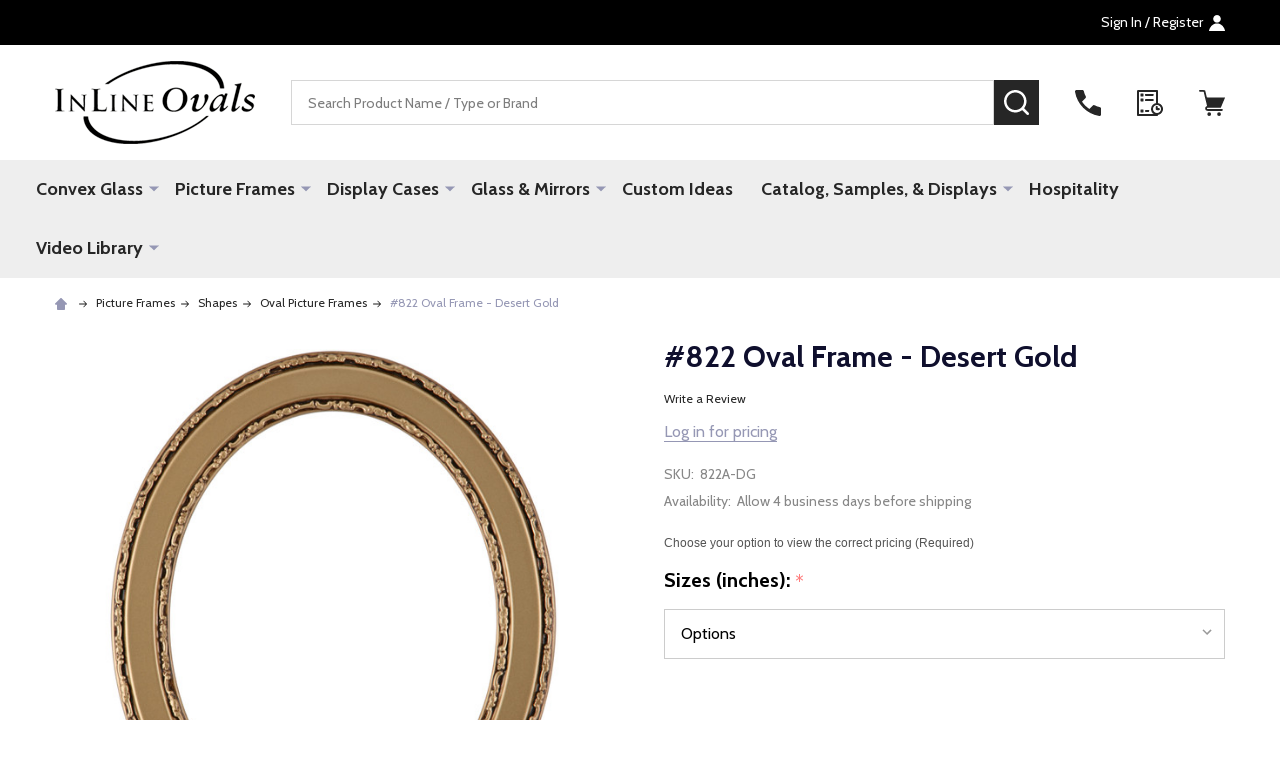

--- FILE ---
content_type: text/html; charset=utf-8
request_url: https://www.google.com/recaptcha/api2/anchor?ar=1&k=6LcjX0sbAAAAACp92-MNpx66FT4pbIWh-FTDmkkz&co=aHR0cHM6Ly93d3cuaW5saW5lb3ZhbHMuY29tOjQ0Mw..&hl=en&v=N67nZn4AqZkNcbeMu4prBgzg&size=normal&anchor-ms=20000&execute-ms=30000&cb=ptp3vyr5k7av
body_size: 49121
content:
<!DOCTYPE HTML><html dir="ltr" lang="en"><head><meta http-equiv="Content-Type" content="text/html; charset=UTF-8">
<meta http-equiv="X-UA-Compatible" content="IE=edge">
<title>reCAPTCHA</title>
<style type="text/css">
/* cyrillic-ext */
@font-face {
  font-family: 'Roboto';
  font-style: normal;
  font-weight: 400;
  font-stretch: 100%;
  src: url(//fonts.gstatic.com/s/roboto/v48/KFO7CnqEu92Fr1ME7kSn66aGLdTylUAMa3GUBHMdazTgWw.woff2) format('woff2');
  unicode-range: U+0460-052F, U+1C80-1C8A, U+20B4, U+2DE0-2DFF, U+A640-A69F, U+FE2E-FE2F;
}
/* cyrillic */
@font-face {
  font-family: 'Roboto';
  font-style: normal;
  font-weight: 400;
  font-stretch: 100%;
  src: url(//fonts.gstatic.com/s/roboto/v48/KFO7CnqEu92Fr1ME7kSn66aGLdTylUAMa3iUBHMdazTgWw.woff2) format('woff2');
  unicode-range: U+0301, U+0400-045F, U+0490-0491, U+04B0-04B1, U+2116;
}
/* greek-ext */
@font-face {
  font-family: 'Roboto';
  font-style: normal;
  font-weight: 400;
  font-stretch: 100%;
  src: url(//fonts.gstatic.com/s/roboto/v48/KFO7CnqEu92Fr1ME7kSn66aGLdTylUAMa3CUBHMdazTgWw.woff2) format('woff2');
  unicode-range: U+1F00-1FFF;
}
/* greek */
@font-face {
  font-family: 'Roboto';
  font-style: normal;
  font-weight: 400;
  font-stretch: 100%;
  src: url(//fonts.gstatic.com/s/roboto/v48/KFO7CnqEu92Fr1ME7kSn66aGLdTylUAMa3-UBHMdazTgWw.woff2) format('woff2');
  unicode-range: U+0370-0377, U+037A-037F, U+0384-038A, U+038C, U+038E-03A1, U+03A3-03FF;
}
/* math */
@font-face {
  font-family: 'Roboto';
  font-style: normal;
  font-weight: 400;
  font-stretch: 100%;
  src: url(//fonts.gstatic.com/s/roboto/v48/KFO7CnqEu92Fr1ME7kSn66aGLdTylUAMawCUBHMdazTgWw.woff2) format('woff2');
  unicode-range: U+0302-0303, U+0305, U+0307-0308, U+0310, U+0312, U+0315, U+031A, U+0326-0327, U+032C, U+032F-0330, U+0332-0333, U+0338, U+033A, U+0346, U+034D, U+0391-03A1, U+03A3-03A9, U+03B1-03C9, U+03D1, U+03D5-03D6, U+03F0-03F1, U+03F4-03F5, U+2016-2017, U+2034-2038, U+203C, U+2040, U+2043, U+2047, U+2050, U+2057, U+205F, U+2070-2071, U+2074-208E, U+2090-209C, U+20D0-20DC, U+20E1, U+20E5-20EF, U+2100-2112, U+2114-2115, U+2117-2121, U+2123-214F, U+2190, U+2192, U+2194-21AE, U+21B0-21E5, U+21F1-21F2, U+21F4-2211, U+2213-2214, U+2216-22FF, U+2308-230B, U+2310, U+2319, U+231C-2321, U+2336-237A, U+237C, U+2395, U+239B-23B7, U+23D0, U+23DC-23E1, U+2474-2475, U+25AF, U+25B3, U+25B7, U+25BD, U+25C1, U+25CA, U+25CC, U+25FB, U+266D-266F, U+27C0-27FF, U+2900-2AFF, U+2B0E-2B11, U+2B30-2B4C, U+2BFE, U+3030, U+FF5B, U+FF5D, U+1D400-1D7FF, U+1EE00-1EEFF;
}
/* symbols */
@font-face {
  font-family: 'Roboto';
  font-style: normal;
  font-weight: 400;
  font-stretch: 100%;
  src: url(//fonts.gstatic.com/s/roboto/v48/KFO7CnqEu92Fr1ME7kSn66aGLdTylUAMaxKUBHMdazTgWw.woff2) format('woff2');
  unicode-range: U+0001-000C, U+000E-001F, U+007F-009F, U+20DD-20E0, U+20E2-20E4, U+2150-218F, U+2190, U+2192, U+2194-2199, U+21AF, U+21E6-21F0, U+21F3, U+2218-2219, U+2299, U+22C4-22C6, U+2300-243F, U+2440-244A, U+2460-24FF, U+25A0-27BF, U+2800-28FF, U+2921-2922, U+2981, U+29BF, U+29EB, U+2B00-2BFF, U+4DC0-4DFF, U+FFF9-FFFB, U+10140-1018E, U+10190-1019C, U+101A0, U+101D0-101FD, U+102E0-102FB, U+10E60-10E7E, U+1D2C0-1D2D3, U+1D2E0-1D37F, U+1F000-1F0FF, U+1F100-1F1AD, U+1F1E6-1F1FF, U+1F30D-1F30F, U+1F315, U+1F31C, U+1F31E, U+1F320-1F32C, U+1F336, U+1F378, U+1F37D, U+1F382, U+1F393-1F39F, U+1F3A7-1F3A8, U+1F3AC-1F3AF, U+1F3C2, U+1F3C4-1F3C6, U+1F3CA-1F3CE, U+1F3D4-1F3E0, U+1F3ED, U+1F3F1-1F3F3, U+1F3F5-1F3F7, U+1F408, U+1F415, U+1F41F, U+1F426, U+1F43F, U+1F441-1F442, U+1F444, U+1F446-1F449, U+1F44C-1F44E, U+1F453, U+1F46A, U+1F47D, U+1F4A3, U+1F4B0, U+1F4B3, U+1F4B9, U+1F4BB, U+1F4BF, U+1F4C8-1F4CB, U+1F4D6, U+1F4DA, U+1F4DF, U+1F4E3-1F4E6, U+1F4EA-1F4ED, U+1F4F7, U+1F4F9-1F4FB, U+1F4FD-1F4FE, U+1F503, U+1F507-1F50B, U+1F50D, U+1F512-1F513, U+1F53E-1F54A, U+1F54F-1F5FA, U+1F610, U+1F650-1F67F, U+1F687, U+1F68D, U+1F691, U+1F694, U+1F698, U+1F6AD, U+1F6B2, U+1F6B9-1F6BA, U+1F6BC, U+1F6C6-1F6CF, U+1F6D3-1F6D7, U+1F6E0-1F6EA, U+1F6F0-1F6F3, U+1F6F7-1F6FC, U+1F700-1F7FF, U+1F800-1F80B, U+1F810-1F847, U+1F850-1F859, U+1F860-1F887, U+1F890-1F8AD, U+1F8B0-1F8BB, U+1F8C0-1F8C1, U+1F900-1F90B, U+1F93B, U+1F946, U+1F984, U+1F996, U+1F9E9, U+1FA00-1FA6F, U+1FA70-1FA7C, U+1FA80-1FA89, U+1FA8F-1FAC6, U+1FACE-1FADC, U+1FADF-1FAE9, U+1FAF0-1FAF8, U+1FB00-1FBFF;
}
/* vietnamese */
@font-face {
  font-family: 'Roboto';
  font-style: normal;
  font-weight: 400;
  font-stretch: 100%;
  src: url(//fonts.gstatic.com/s/roboto/v48/KFO7CnqEu92Fr1ME7kSn66aGLdTylUAMa3OUBHMdazTgWw.woff2) format('woff2');
  unicode-range: U+0102-0103, U+0110-0111, U+0128-0129, U+0168-0169, U+01A0-01A1, U+01AF-01B0, U+0300-0301, U+0303-0304, U+0308-0309, U+0323, U+0329, U+1EA0-1EF9, U+20AB;
}
/* latin-ext */
@font-face {
  font-family: 'Roboto';
  font-style: normal;
  font-weight: 400;
  font-stretch: 100%;
  src: url(//fonts.gstatic.com/s/roboto/v48/KFO7CnqEu92Fr1ME7kSn66aGLdTylUAMa3KUBHMdazTgWw.woff2) format('woff2');
  unicode-range: U+0100-02BA, U+02BD-02C5, U+02C7-02CC, U+02CE-02D7, U+02DD-02FF, U+0304, U+0308, U+0329, U+1D00-1DBF, U+1E00-1E9F, U+1EF2-1EFF, U+2020, U+20A0-20AB, U+20AD-20C0, U+2113, U+2C60-2C7F, U+A720-A7FF;
}
/* latin */
@font-face {
  font-family: 'Roboto';
  font-style: normal;
  font-weight: 400;
  font-stretch: 100%;
  src: url(//fonts.gstatic.com/s/roboto/v48/KFO7CnqEu92Fr1ME7kSn66aGLdTylUAMa3yUBHMdazQ.woff2) format('woff2');
  unicode-range: U+0000-00FF, U+0131, U+0152-0153, U+02BB-02BC, U+02C6, U+02DA, U+02DC, U+0304, U+0308, U+0329, U+2000-206F, U+20AC, U+2122, U+2191, U+2193, U+2212, U+2215, U+FEFF, U+FFFD;
}
/* cyrillic-ext */
@font-face {
  font-family: 'Roboto';
  font-style: normal;
  font-weight: 500;
  font-stretch: 100%;
  src: url(//fonts.gstatic.com/s/roboto/v48/KFO7CnqEu92Fr1ME7kSn66aGLdTylUAMa3GUBHMdazTgWw.woff2) format('woff2');
  unicode-range: U+0460-052F, U+1C80-1C8A, U+20B4, U+2DE0-2DFF, U+A640-A69F, U+FE2E-FE2F;
}
/* cyrillic */
@font-face {
  font-family: 'Roboto';
  font-style: normal;
  font-weight: 500;
  font-stretch: 100%;
  src: url(//fonts.gstatic.com/s/roboto/v48/KFO7CnqEu92Fr1ME7kSn66aGLdTylUAMa3iUBHMdazTgWw.woff2) format('woff2');
  unicode-range: U+0301, U+0400-045F, U+0490-0491, U+04B0-04B1, U+2116;
}
/* greek-ext */
@font-face {
  font-family: 'Roboto';
  font-style: normal;
  font-weight: 500;
  font-stretch: 100%;
  src: url(//fonts.gstatic.com/s/roboto/v48/KFO7CnqEu92Fr1ME7kSn66aGLdTylUAMa3CUBHMdazTgWw.woff2) format('woff2');
  unicode-range: U+1F00-1FFF;
}
/* greek */
@font-face {
  font-family: 'Roboto';
  font-style: normal;
  font-weight: 500;
  font-stretch: 100%;
  src: url(//fonts.gstatic.com/s/roboto/v48/KFO7CnqEu92Fr1ME7kSn66aGLdTylUAMa3-UBHMdazTgWw.woff2) format('woff2');
  unicode-range: U+0370-0377, U+037A-037F, U+0384-038A, U+038C, U+038E-03A1, U+03A3-03FF;
}
/* math */
@font-face {
  font-family: 'Roboto';
  font-style: normal;
  font-weight: 500;
  font-stretch: 100%;
  src: url(//fonts.gstatic.com/s/roboto/v48/KFO7CnqEu92Fr1ME7kSn66aGLdTylUAMawCUBHMdazTgWw.woff2) format('woff2');
  unicode-range: U+0302-0303, U+0305, U+0307-0308, U+0310, U+0312, U+0315, U+031A, U+0326-0327, U+032C, U+032F-0330, U+0332-0333, U+0338, U+033A, U+0346, U+034D, U+0391-03A1, U+03A3-03A9, U+03B1-03C9, U+03D1, U+03D5-03D6, U+03F0-03F1, U+03F4-03F5, U+2016-2017, U+2034-2038, U+203C, U+2040, U+2043, U+2047, U+2050, U+2057, U+205F, U+2070-2071, U+2074-208E, U+2090-209C, U+20D0-20DC, U+20E1, U+20E5-20EF, U+2100-2112, U+2114-2115, U+2117-2121, U+2123-214F, U+2190, U+2192, U+2194-21AE, U+21B0-21E5, U+21F1-21F2, U+21F4-2211, U+2213-2214, U+2216-22FF, U+2308-230B, U+2310, U+2319, U+231C-2321, U+2336-237A, U+237C, U+2395, U+239B-23B7, U+23D0, U+23DC-23E1, U+2474-2475, U+25AF, U+25B3, U+25B7, U+25BD, U+25C1, U+25CA, U+25CC, U+25FB, U+266D-266F, U+27C0-27FF, U+2900-2AFF, U+2B0E-2B11, U+2B30-2B4C, U+2BFE, U+3030, U+FF5B, U+FF5D, U+1D400-1D7FF, U+1EE00-1EEFF;
}
/* symbols */
@font-face {
  font-family: 'Roboto';
  font-style: normal;
  font-weight: 500;
  font-stretch: 100%;
  src: url(//fonts.gstatic.com/s/roboto/v48/KFO7CnqEu92Fr1ME7kSn66aGLdTylUAMaxKUBHMdazTgWw.woff2) format('woff2');
  unicode-range: U+0001-000C, U+000E-001F, U+007F-009F, U+20DD-20E0, U+20E2-20E4, U+2150-218F, U+2190, U+2192, U+2194-2199, U+21AF, U+21E6-21F0, U+21F3, U+2218-2219, U+2299, U+22C4-22C6, U+2300-243F, U+2440-244A, U+2460-24FF, U+25A0-27BF, U+2800-28FF, U+2921-2922, U+2981, U+29BF, U+29EB, U+2B00-2BFF, U+4DC0-4DFF, U+FFF9-FFFB, U+10140-1018E, U+10190-1019C, U+101A0, U+101D0-101FD, U+102E0-102FB, U+10E60-10E7E, U+1D2C0-1D2D3, U+1D2E0-1D37F, U+1F000-1F0FF, U+1F100-1F1AD, U+1F1E6-1F1FF, U+1F30D-1F30F, U+1F315, U+1F31C, U+1F31E, U+1F320-1F32C, U+1F336, U+1F378, U+1F37D, U+1F382, U+1F393-1F39F, U+1F3A7-1F3A8, U+1F3AC-1F3AF, U+1F3C2, U+1F3C4-1F3C6, U+1F3CA-1F3CE, U+1F3D4-1F3E0, U+1F3ED, U+1F3F1-1F3F3, U+1F3F5-1F3F7, U+1F408, U+1F415, U+1F41F, U+1F426, U+1F43F, U+1F441-1F442, U+1F444, U+1F446-1F449, U+1F44C-1F44E, U+1F453, U+1F46A, U+1F47D, U+1F4A3, U+1F4B0, U+1F4B3, U+1F4B9, U+1F4BB, U+1F4BF, U+1F4C8-1F4CB, U+1F4D6, U+1F4DA, U+1F4DF, U+1F4E3-1F4E6, U+1F4EA-1F4ED, U+1F4F7, U+1F4F9-1F4FB, U+1F4FD-1F4FE, U+1F503, U+1F507-1F50B, U+1F50D, U+1F512-1F513, U+1F53E-1F54A, U+1F54F-1F5FA, U+1F610, U+1F650-1F67F, U+1F687, U+1F68D, U+1F691, U+1F694, U+1F698, U+1F6AD, U+1F6B2, U+1F6B9-1F6BA, U+1F6BC, U+1F6C6-1F6CF, U+1F6D3-1F6D7, U+1F6E0-1F6EA, U+1F6F0-1F6F3, U+1F6F7-1F6FC, U+1F700-1F7FF, U+1F800-1F80B, U+1F810-1F847, U+1F850-1F859, U+1F860-1F887, U+1F890-1F8AD, U+1F8B0-1F8BB, U+1F8C0-1F8C1, U+1F900-1F90B, U+1F93B, U+1F946, U+1F984, U+1F996, U+1F9E9, U+1FA00-1FA6F, U+1FA70-1FA7C, U+1FA80-1FA89, U+1FA8F-1FAC6, U+1FACE-1FADC, U+1FADF-1FAE9, U+1FAF0-1FAF8, U+1FB00-1FBFF;
}
/* vietnamese */
@font-face {
  font-family: 'Roboto';
  font-style: normal;
  font-weight: 500;
  font-stretch: 100%;
  src: url(//fonts.gstatic.com/s/roboto/v48/KFO7CnqEu92Fr1ME7kSn66aGLdTylUAMa3OUBHMdazTgWw.woff2) format('woff2');
  unicode-range: U+0102-0103, U+0110-0111, U+0128-0129, U+0168-0169, U+01A0-01A1, U+01AF-01B0, U+0300-0301, U+0303-0304, U+0308-0309, U+0323, U+0329, U+1EA0-1EF9, U+20AB;
}
/* latin-ext */
@font-face {
  font-family: 'Roboto';
  font-style: normal;
  font-weight: 500;
  font-stretch: 100%;
  src: url(//fonts.gstatic.com/s/roboto/v48/KFO7CnqEu92Fr1ME7kSn66aGLdTylUAMa3KUBHMdazTgWw.woff2) format('woff2');
  unicode-range: U+0100-02BA, U+02BD-02C5, U+02C7-02CC, U+02CE-02D7, U+02DD-02FF, U+0304, U+0308, U+0329, U+1D00-1DBF, U+1E00-1E9F, U+1EF2-1EFF, U+2020, U+20A0-20AB, U+20AD-20C0, U+2113, U+2C60-2C7F, U+A720-A7FF;
}
/* latin */
@font-face {
  font-family: 'Roboto';
  font-style: normal;
  font-weight: 500;
  font-stretch: 100%;
  src: url(//fonts.gstatic.com/s/roboto/v48/KFO7CnqEu92Fr1ME7kSn66aGLdTylUAMa3yUBHMdazQ.woff2) format('woff2');
  unicode-range: U+0000-00FF, U+0131, U+0152-0153, U+02BB-02BC, U+02C6, U+02DA, U+02DC, U+0304, U+0308, U+0329, U+2000-206F, U+20AC, U+2122, U+2191, U+2193, U+2212, U+2215, U+FEFF, U+FFFD;
}
/* cyrillic-ext */
@font-face {
  font-family: 'Roboto';
  font-style: normal;
  font-weight: 900;
  font-stretch: 100%;
  src: url(//fonts.gstatic.com/s/roboto/v48/KFO7CnqEu92Fr1ME7kSn66aGLdTylUAMa3GUBHMdazTgWw.woff2) format('woff2');
  unicode-range: U+0460-052F, U+1C80-1C8A, U+20B4, U+2DE0-2DFF, U+A640-A69F, U+FE2E-FE2F;
}
/* cyrillic */
@font-face {
  font-family: 'Roboto';
  font-style: normal;
  font-weight: 900;
  font-stretch: 100%;
  src: url(//fonts.gstatic.com/s/roboto/v48/KFO7CnqEu92Fr1ME7kSn66aGLdTylUAMa3iUBHMdazTgWw.woff2) format('woff2');
  unicode-range: U+0301, U+0400-045F, U+0490-0491, U+04B0-04B1, U+2116;
}
/* greek-ext */
@font-face {
  font-family: 'Roboto';
  font-style: normal;
  font-weight: 900;
  font-stretch: 100%;
  src: url(//fonts.gstatic.com/s/roboto/v48/KFO7CnqEu92Fr1ME7kSn66aGLdTylUAMa3CUBHMdazTgWw.woff2) format('woff2');
  unicode-range: U+1F00-1FFF;
}
/* greek */
@font-face {
  font-family: 'Roboto';
  font-style: normal;
  font-weight: 900;
  font-stretch: 100%;
  src: url(//fonts.gstatic.com/s/roboto/v48/KFO7CnqEu92Fr1ME7kSn66aGLdTylUAMa3-UBHMdazTgWw.woff2) format('woff2');
  unicode-range: U+0370-0377, U+037A-037F, U+0384-038A, U+038C, U+038E-03A1, U+03A3-03FF;
}
/* math */
@font-face {
  font-family: 'Roboto';
  font-style: normal;
  font-weight: 900;
  font-stretch: 100%;
  src: url(//fonts.gstatic.com/s/roboto/v48/KFO7CnqEu92Fr1ME7kSn66aGLdTylUAMawCUBHMdazTgWw.woff2) format('woff2');
  unicode-range: U+0302-0303, U+0305, U+0307-0308, U+0310, U+0312, U+0315, U+031A, U+0326-0327, U+032C, U+032F-0330, U+0332-0333, U+0338, U+033A, U+0346, U+034D, U+0391-03A1, U+03A3-03A9, U+03B1-03C9, U+03D1, U+03D5-03D6, U+03F0-03F1, U+03F4-03F5, U+2016-2017, U+2034-2038, U+203C, U+2040, U+2043, U+2047, U+2050, U+2057, U+205F, U+2070-2071, U+2074-208E, U+2090-209C, U+20D0-20DC, U+20E1, U+20E5-20EF, U+2100-2112, U+2114-2115, U+2117-2121, U+2123-214F, U+2190, U+2192, U+2194-21AE, U+21B0-21E5, U+21F1-21F2, U+21F4-2211, U+2213-2214, U+2216-22FF, U+2308-230B, U+2310, U+2319, U+231C-2321, U+2336-237A, U+237C, U+2395, U+239B-23B7, U+23D0, U+23DC-23E1, U+2474-2475, U+25AF, U+25B3, U+25B7, U+25BD, U+25C1, U+25CA, U+25CC, U+25FB, U+266D-266F, U+27C0-27FF, U+2900-2AFF, U+2B0E-2B11, U+2B30-2B4C, U+2BFE, U+3030, U+FF5B, U+FF5D, U+1D400-1D7FF, U+1EE00-1EEFF;
}
/* symbols */
@font-face {
  font-family: 'Roboto';
  font-style: normal;
  font-weight: 900;
  font-stretch: 100%;
  src: url(//fonts.gstatic.com/s/roboto/v48/KFO7CnqEu92Fr1ME7kSn66aGLdTylUAMaxKUBHMdazTgWw.woff2) format('woff2');
  unicode-range: U+0001-000C, U+000E-001F, U+007F-009F, U+20DD-20E0, U+20E2-20E4, U+2150-218F, U+2190, U+2192, U+2194-2199, U+21AF, U+21E6-21F0, U+21F3, U+2218-2219, U+2299, U+22C4-22C6, U+2300-243F, U+2440-244A, U+2460-24FF, U+25A0-27BF, U+2800-28FF, U+2921-2922, U+2981, U+29BF, U+29EB, U+2B00-2BFF, U+4DC0-4DFF, U+FFF9-FFFB, U+10140-1018E, U+10190-1019C, U+101A0, U+101D0-101FD, U+102E0-102FB, U+10E60-10E7E, U+1D2C0-1D2D3, U+1D2E0-1D37F, U+1F000-1F0FF, U+1F100-1F1AD, U+1F1E6-1F1FF, U+1F30D-1F30F, U+1F315, U+1F31C, U+1F31E, U+1F320-1F32C, U+1F336, U+1F378, U+1F37D, U+1F382, U+1F393-1F39F, U+1F3A7-1F3A8, U+1F3AC-1F3AF, U+1F3C2, U+1F3C4-1F3C6, U+1F3CA-1F3CE, U+1F3D4-1F3E0, U+1F3ED, U+1F3F1-1F3F3, U+1F3F5-1F3F7, U+1F408, U+1F415, U+1F41F, U+1F426, U+1F43F, U+1F441-1F442, U+1F444, U+1F446-1F449, U+1F44C-1F44E, U+1F453, U+1F46A, U+1F47D, U+1F4A3, U+1F4B0, U+1F4B3, U+1F4B9, U+1F4BB, U+1F4BF, U+1F4C8-1F4CB, U+1F4D6, U+1F4DA, U+1F4DF, U+1F4E3-1F4E6, U+1F4EA-1F4ED, U+1F4F7, U+1F4F9-1F4FB, U+1F4FD-1F4FE, U+1F503, U+1F507-1F50B, U+1F50D, U+1F512-1F513, U+1F53E-1F54A, U+1F54F-1F5FA, U+1F610, U+1F650-1F67F, U+1F687, U+1F68D, U+1F691, U+1F694, U+1F698, U+1F6AD, U+1F6B2, U+1F6B9-1F6BA, U+1F6BC, U+1F6C6-1F6CF, U+1F6D3-1F6D7, U+1F6E0-1F6EA, U+1F6F0-1F6F3, U+1F6F7-1F6FC, U+1F700-1F7FF, U+1F800-1F80B, U+1F810-1F847, U+1F850-1F859, U+1F860-1F887, U+1F890-1F8AD, U+1F8B0-1F8BB, U+1F8C0-1F8C1, U+1F900-1F90B, U+1F93B, U+1F946, U+1F984, U+1F996, U+1F9E9, U+1FA00-1FA6F, U+1FA70-1FA7C, U+1FA80-1FA89, U+1FA8F-1FAC6, U+1FACE-1FADC, U+1FADF-1FAE9, U+1FAF0-1FAF8, U+1FB00-1FBFF;
}
/* vietnamese */
@font-face {
  font-family: 'Roboto';
  font-style: normal;
  font-weight: 900;
  font-stretch: 100%;
  src: url(//fonts.gstatic.com/s/roboto/v48/KFO7CnqEu92Fr1ME7kSn66aGLdTylUAMa3OUBHMdazTgWw.woff2) format('woff2');
  unicode-range: U+0102-0103, U+0110-0111, U+0128-0129, U+0168-0169, U+01A0-01A1, U+01AF-01B0, U+0300-0301, U+0303-0304, U+0308-0309, U+0323, U+0329, U+1EA0-1EF9, U+20AB;
}
/* latin-ext */
@font-face {
  font-family: 'Roboto';
  font-style: normal;
  font-weight: 900;
  font-stretch: 100%;
  src: url(//fonts.gstatic.com/s/roboto/v48/KFO7CnqEu92Fr1ME7kSn66aGLdTylUAMa3KUBHMdazTgWw.woff2) format('woff2');
  unicode-range: U+0100-02BA, U+02BD-02C5, U+02C7-02CC, U+02CE-02D7, U+02DD-02FF, U+0304, U+0308, U+0329, U+1D00-1DBF, U+1E00-1E9F, U+1EF2-1EFF, U+2020, U+20A0-20AB, U+20AD-20C0, U+2113, U+2C60-2C7F, U+A720-A7FF;
}
/* latin */
@font-face {
  font-family: 'Roboto';
  font-style: normal;
  font-weight: 900;
  font-stretch: 100%;
  src: url(//fonts.gstatic.com/s/roboto/v48/KFO7CnqEu92Fr1ME7kSn66aGLdTylUAMa3yUBHMdazQ.woff2) format('woff2');
  unicode-range: U+0000-00FF, U+0131, U+0152-0153, U+02BB-02BC, U+02C6, U+02DA, U+02DC, U+0304, U+0308, U+0329, U+2000-206F, U+20AC, U+2122, U+2191, U+2193, U+2212, U+2215, U+FEFF, U+FFFD;
}

</style>
<link rel="stylesheet" type="text/css" href="https://www.gstatic.com/recaptcha/releases/N67nZn4AqZkNcbeMu4prBgzg/styles__ltr.css">
<script nonce="lar3drfYBX9y99o5V7a8RQ" type="text/javascript">window['__recaptcha_api'] = 'https://www.google.com/recaptcha/api2/';</script>
<script type="text/javascript" src="https://www.gstatic.com/recaptcha/releases/N67nZn4AqZkNcbeMu4prBgzg/recaptcha__en.js" nonce="lar3drfYBX9y99o5V7a8RQ">
      
    </script></head>
<body><div id="rc-anchor-alert" class="rc-anchor-alert"></div>
<input type="hidden" id="recaptcha-token" value="[base64]">
<script type="text/javascript" nonce="lar3drfYBX9y99o5V7a8RQ">
      recaptcha.anchor.Main.init("[\x22ainput\x22,[\x22bgdata\x22,\x22\x22,\[base64]/[base64]/[base64]/bmV3IHJbeF0oY1swXSk6RT09Mj9uZXcgclt4XShjWzBdLGNbMV0pOkU9PTM/bmV3IHJbeF0oY1swXSxjWzFdLGNbMl0pOkU9PTQ/[base64]/[base64]/[base64]/[base64]/[base64]/[base64]/[base64]/[base64]\x22,\[base64]\x22,\[base64]/Cpg06w6Y6wrJDw5nCqsKUwp9yBRJ6M2MyC3DCuXjCvsO4wpR7w5R2C8OYwpltfCBWw6UEw4zDkcKjwqB2EE/DocKuAcO+R8K8w67CpcOdBUvDmyM1NMK+WsOZwoLCh0MwIhcOA8OLUsKJG8KIwr1CwrPCnsKvPzzCkMKGwoVRwpwzw47ClE4ow58BayEyw4LCkksTP2k/w6/[base64]/CncOAw6QDNxkMw49zKcKuWsK9w7PChHjCvQnCnRXDqsOsw5nDvcKEZsOjNcOxw7pgwqAyCXZvX8OaH8OSwq8Nd3ByLlgfXsK1O1VqTQLDo8KNwp0uwq8UFRnDhcO+ZMOXAsK3w7rDpcKdODRmw5HCjxdYwrd7E8KIaMKEwp/CqEXCscO2ecKYwr9aQwzDvcOYw6hqw58Ew67Cu8OVU8K5YztPTMKBw4PCpMOzwqImasOZw5XCr8K3SnxHdcK+w50LwqAtTMO1w4oMw6skQcOEw74DwpNvAMOvwr8/w5LDiDDDvWLCgsK3w6IWwoDDjyjDsH5uQcK+w7Fwwo3CkMKOw4bCjVzDp8KRw69KRAnCk8O2w4DCn13DmMOQwrPDixXCtMKpdMOweXI4IU3DjxbCksKLa8KPHsKefkFNXzhsw6Yew6XCpcKqG8O3A8KNw7ZhUS1fwpVSHD/DlhlpekTCpgjCmsK5wpXDlsO7w4VdF3LDjcKAw6XDh3kHwoA4EsKOw4jDvAfChh9eJ8OSw4MhIlQOLcOoIcK7Oi7DljTCvgY0w7TCgmBww67Dhx5+w6rDmgoqdjIpAnTCjMKEAihnbsKERCAewoVaBTIpeWlhH14Sw7fDlsKdwpTDtXzDtRRzwrYLw5bCu1HCgMO/w7o+Pz4MKcOmw4XDnFpIw6fCq8KIaHvDmsO3EsKywrcGwrLDonoOdCU2K07CvVx0NMODwpMpw5ZMwpxmwprCiMObw4hUUwo/N8Kbw6FwWcKFecOsIDrDlG4uw6vCt2HDmcK7cGfDl8O2woDCinEXwrjCgcKxdcO6wo/DlkA2GhPDo8KIw4XCs8KcHAJ/XD4rR8K4wrDCgMKIw4XDg3LDugHCncKxw6/DgHwybMKzY8OXQHJof8OnwrgMwrc9d13Cr8Oqczp5BMKew6bCmjBZw5tTD1dkTmXCs2LCosO5w77Dh8OONhfDoMKBw6DDocKcEwdKNXfDqcOvNQbCrAoWwo9rw5ppIV/DgMOsw6t8P0lDKMKpw4R3HsO0w4tfIHdoNRrDrW8cc8OTwodKwqDCmF3Ch8OzwpF9fMKnbCdoG08lwpPDlMOnbsKGw6fDuhV+Z0vCh08uwp9ew4HCjXoaaRVVwqHCgQ0nXmEVAcONLcKkw6F/w47ChgjDjk1jw4rDqhgDw7DCgCQ0EMOmwoJFw4jDmMKKw7TCmsK6A8OCw5fDvVIpw6R8w4hKO8KHGsKwwrgBF8Kcwps7wro3fsOgw659IT/Dm8O6woAkw7QgZ8K4DcOgwo3CosOucSUsWQnCjy7Cn3nDusKNUMO9wrjCncOfBTQgHAzCsiEJDj5fM8Kcw54bwrc5UlAQI8OUwrcYRMObwr9LX8OCw7AJw6/[base64]/[base64]/JMKXUgLCiUfDgsK9AXhCwoNnFSLCriUTwqjDi03DssOTaw/[base64]/Com3Cqm0WaMKhw4Z9w741Akliwo45w7bDucO/wrPCgFpgPsOfw7TDqFMXwqfDnMO5SMO0bFDCjxTDui/[base64]/DnS0zWktsFcObwoI7OMKiwpfDn8KowrPDuwQBw7ZxfV13HcOCw5TCqnlpfsK/wo3CiV1oLV3CkDc0dcO5C8KZcB7Dn8OrbsK+wpNEw4DDkzfDuDVYPCVMKnnCt8O/E0jDlsKJDMKJLXZEMMKGwrZuQcKSwrNGw6DClUPChMKfclLCph/[base64]/FsO8QXDDrsK+w5LCvsK+RmHCpGkrUsOFCXrDkcOBw6sYw6pFATUGA8KcB8Kqw4HCh8Oxw7LCicOYw5/DkF/DgcOnwqNHHjLDj1TChcKTWsOww47DsF5tw63DlBYFwoLDpVPDqBghWcK/[base64]/PsK/wpvDh8OuZEJQw73DtcKSw4VAw4rCjVnDnMOvw5tjw48bw4nDjcKIw7s4fULCvyotwosjw5zDj8OAwoUKMFpwwqpKwq/[base64]/[base64]/w6pLLcO7w7nDgMKzw7wweMOnA3XDjTfDgcO0wqrDhFfCrmbDo8Ktw5DDoiDDnizClzbDvMKWw5vCt8OlCcOQw6B6EMK9ecKmJ8K5LcK2w7A+w5wzw7TDmcKMwoBpP8Kuw4bDnit2XMKFw79BwrQpw5tAwqtFZsK2I8OTKcOyAxIJLDF/eCzDliXDm8ODJsOewq1eQzUiPcOzwrrDuDrDtXNjIMO7w5/Cs8OBw6DDmMKlNsOOw7jCsCHCgMK9w7XCvUYVecOMwqQowothwoZPwqNNwpF0wp5CBlF+P8KvRsKSwrNXasK+wpTDpcKmw63DtsKXDsKxLhLDg8OBAAdFcsOLJ2TCsMK/TMOTQxx+LsKVHFkqw6fDlh9+DsO8w4gtw7/DgMK5wqjCt8Ovw7TCrgLDmnrClsKveSMlQyIMwovCiB/DjVnDsTTCqcKxw5sDwr0rw5ZJeWJILifCllg3wocLw51ew7PDmCvDkQDCrsKqNH8Lw7/DtsOkw4fCmRnCm8KTUMOsw41hw6AnAy4vTsK2wrLChsOowq7ClcOxGsO/TU7CsjZ1w6PCrcK/GcO1wqJowr4FN8KJwoMhdXjDoMKvwp9ZcsOEGRDDqcKMXH0gKEg7ZDvCsW9DbV7Du8OOGxBmbcObdMKJw77CpWTDhcOOw6s8w7XCmg7CqMKkFXXDkcOHRcKQLULDh3/ChWJgwqRIw6Vawo/Ck1DDkcKoQGXCh8OpOGPDuCnDtE8cwo3Dpy8vw5wkw5XClR4YwqIgN8KjLsKmw5nDmj8BwqDChMOnQsKlwoZ7w5xlwprCihZQO1fCnDHCqMKXw6rDkkXDlChrWgI+OsKUwoNUwr/DjsKxwrPDn1fCrgcXwo0aeMK7w6TDnsKow5jDsio0woMFKMKQwqfCqcOCRWNlw4QtMcOPf8K1w7QgZj/Dn0siw7TClcOYI3UXLUbCtcKQB8Ozwo/DlMKnFcK0w6sNBcOKVDjDr1rDmMKZaMOJw4fCpMKsw451TgUmw7toXxvDoMOSw6lFDSjDqBfCncKvwqdOQTkrw5jCpx0Owp8lYwHDvsOXwoHCsFZQw4VJw4LCpSvDkTNlw6LDqRrDq8K3w7oSGcK+wo/DhDrCkEDDiMKhwo0xUF0two0DwqcgTMOmBsOfw6DCqgXCr2bCnMKbUiNudsOwwpvCpMOnwrbDnMKhOwE3awPDrQvDrMK/X1MWf8KzU8Kiw4PDpcKKMMKBw40/[base64]/ClMKHw5VSw4t3w6sFw4HCvH97wroyw4wJw542PMKrasKqNcKlw448McKewpNDYMOOw70qwq1Iwqcaw7rDgMO0NsOow5/[base64]/w6vDrMO9w5oJwqZVL8OlKWpmwoRpVhjDhcKSfMK9w5/DlE4DARrDqFDDtsKYw7TCiMORwofDmgIMw7DDhUzCosOQw5A/w7vCn1oTfMK5PsKKwrvCvMO/JyHCiEluwpfCi8Okwp8Gw4rDplDCksKofSFGCQcHKz0afMKQw67CnmdcU8O5w64QDsKdb0/CtsOdwoHCm8KVwoRFHCMUJFwKfA9BfcOmw40ACjHCisOfVcOJw6QUXkTDlAjCtXjCmMKhwpbDhlhgeHUHw4BFdTfDkSB6woYiR8K5w6jDlRfDosO8w6tYw6DCtMKpRMKaYkvCvMKgw5LDhsO3XcORw6fCl8KCw6YLwrYWwqhvwrnCu8O9w7s/wpPDl8Krw57DjSRuSMOqI8KjWn/DujQUw5fClicjw47DjAFWwrUgw6zCmgDDrEZbCsKVwqlfK8O3BsKfRMKhwrMSw5HCsAjDvsO+EkgfLCvDjhjCoCNqwrFTR8O1HF5QRcOJwpzDn05dwrpowp/CkiMRw6HDuVI5ITjDg8O6w588UcOVwp3CtsO+wrwMI3/CszwgESteH8KjCzBrXXfDscOaTGEre0JOwobCqMO9wpfDu8O8em5LBcKowp43wqgcw4bDjMKHYxbDpkN7ZsOBUhzCkcKfZDbDq8OdGMKfw4h+wr3DmhvDu0HCuUTDkXTCu0jCocK0azRRw4tew71bUcKcV8ORMnxIZyLCmWHCkg/[base64]/DucO0woxeADnCrMOBw70fSGDDj8O/RUopwqgbUlxpDMOBw4jDjcKBw6Fkw5QTHjrCpm0POMKsw7QHVsKGw5RDwrdtdcONwp49K1wxw5k5McO9w7tlwpfClcKrLEjCksK/Sj4Fw6w/w61xZC3CtcOmAV3DrB4ZFiorJgYPwoBKZjvCsjHDsMKpKwI4DsKvEsKUwqcjAAbDkVTCuX8/w500cn3Dg8O7wpnDoxbDjcOWIsO7w4sdBwtSOgvCiwtSwqLCucOTBSXDjcKAMQRgAcO1w5fDkcKIw5rCrivCqcOnCV/CmcKuw4UawoPDmR3CgsOidsOiw5QSPXYGwqfCsDpoTTTDoAI1TD0Mw4IBw6XDg8O/w6kLHh8hNBEGwq7DjWbCgG41OcK/KjXDmsO7ZVfDlxHCvsOFZxZSJsK2w47DmBk3w7rCtsKObcKVwqfDqMOqw6F5w5DDl8KAejPCsmhUwpPDjsOlw4FBIgbDlsKHScOGw4JGGMOsw4/DtMO5w5zCj8KePcOjwpbCmcOcUjBEUxwVY0pMwqBmQgJnWWQyNMKWC8OsfHfDscOtBxkuw5zDm0LCp8K1RsKeB8OdwqnCpztxdixGw7xZGsKMw71SAMO7w7HCi0DCvAw7w7bDskhuw7dkCnpYw67CtcOQP0DDm8OZD8KnQ8Ksb8Oqw4/CpFbDt8KFKsOOK2DDqw7Cj8Kgw53DtCtKeMKLwqZ1Ky1UIG/DrV43UsOmw6R2wqItWWLCtGfCh0Azwphhw7bChsKQwqfDg8OZM318wpUcW8KBZEohJgbCjFRKbhIMwpkzYVxyWVRcaFhIWAgZw6oXCHvCq8OscsOLwqbDlyTCocO6WcOELXJewr7DgMKBZDUswqQ6T8K/wrLCmBHDksOSVlTCiMKTw7XDt8Ozw4cmwpXChsOdD1cQw5rCnVfCmh3Dv3AGTyY3TwMpwoLChsK2wr0Mw5nDsMKKdUXCvsK0Ri/[base64]/w7A0wpfDiy0vWsOywrTDlMO8eMOKdwRWSVkxSgTCmsOJe8OxJsOUw7wkasOrIsOUasKBH8Kjw5LCsRHDowdpSijDsMKFdjzCmcK2w4DCmsODASLChMOxWhZwYFbDmEZPwoPCo8KORMKBB8OXw6PDqiDCvEVzw5zDicK3Cg/[base64]/FjVSw55uQynChcO4b8Ohw7bDonfDoDUBw59rdMKJwojDnk9EU8OawpFFCcORwooCw6jClMOdOx3DksK7Wn3CsRwTw6Zua8OEY8OrDsKkwo80w4rChQtWw6E8w7Zdw6sxwrMdeMK0JQJzw754w7tPMQTDkcOMw6bCmVAhw7h2I8Ojw5/Dg8OwfjMjwqvCrGbChn/[base64]/DiMK2wqEVGBRcw4fCpsKrWQLCsHlRw4XDkBNKVsKUe8Oaw6x7woxLbEwIwoXCjgfChcKHJFMIWDUjOnzCiMK3CD7DtWvDmmcSecKpwonCuMKmHAFBwrEUwqfCsDc5d1/CsBQAwrd7wrBHZU88B8KuwqjCvMKcwp5zw6XDrcK1KS3DoMOgwpVBwpHCoG/[base64]/[base64]/w7YSw5rDoMKGw4nCo8OSw4Ucw5UvVcOiwqk6w5NGZ8OIwqrCh2XCucORw4rDpMOvFsKNaMOzwp4aBcOjDcKUV3fCocOhw7LDnBPDrcK1woUQw6LCu8KRwoPCmUxYwpXDn8O/JsOQacObB8OiQMOlw4EMw4TCn8KGwoXDvsOYw4fCh8K2S8Kjw4p+w540HsOOw4kvwpjDoDwteUsxwqdVwoVyLA0uHMOFwpnCjMKGw4nChivDpAk7JMOTT8OdSsOsw5LCh8OGWxzDvGsIJDXDucOfNsO+OD4zXMO0I3rDvsOyIMOvwpPCgsOibMKGw4bCtz/DjXXCsG/DucKOw4LDsMKxYHBWNV10NSrChMOow7nCpsKkwpzDlcOkHcKsFzkxJkkZw48/acKYcQXDh8OPw5oYw6PCqQMXw4vCtMOswrXCrC7CiMOWw4HDhMObwodjwqRKDcKHwqzDtsK6GMOvLsOswrrCvMOiZ0DCpzbDhkzCvsOJw5dLBUdzJMOowrlrf8K3wprDo8OrQRrDgMOTdcOvwqrCpcKYTsK4GjYZARHCiMOsR8K+ZUJcwoLCrA8iE8OQPjBRwr/[base64]/[base64]/wqt/w7jCtcOAPVlsbsKew447w5RzSEMwA1XDkcKdWQ0RfzDDgcOuw6HDvFTCusOMcR5YJA3DmMOTEDXCssOdw7XDlB/Djy4hTcKxw5RTw6TDoDh5wrzCmk5RIMO3wopSw6JEw6tQGcKBMcKtBMOofMKxwqQKwpk2w4EWfcOoPsOiL8Oyw47Cj8K3wpbDvwRyw6DDs0kuPcOFf8KjSMKAfsOQDStTW8KVw4LDkMK/wpDCnsKfQG9JasOQUnNXw6PDo8KvwrDDncKhDMOfMCMMVy4LN2V6fcOaVsKxwqXCqsKOwoIMw5vDq8OTw7lUcMKNQcOHa8KPw50lw4PDlMOrwrzDr8K+w6YoE3bCiVnCs8OkUUHCmcK1wovDjD7DqUHCncK7wotAJsOpYsKhw5PChWzDgTV9wo/Dt8K6Y8OVw7rDkcOxw7tIGsOcw7LDkMO0KMKiw5xrN8K9WjDCkMKXw53CtGQUw4HDkcOQO2/DuSbDu8K7w41Cw7wKCMOTw7hUcsOUQzXClcO8RzfCuzXDnjl6M8O0dFTCkHfDsm/DliDCgVnCnjgsTMKIbsKjwoLDmcKyw5nDghjDn27Cj0/[base64]/CqcO+wro1w5TDqDjDswDCmMOxGHNDGMO4c8KSGVIPw75bw5RZwoo/[base64]/DtMOwcsKtw5rCpsKzwrBYw6NIHMKCw6xwwrsvGBZDaU0tIMKPWh7DvMK7esK/b8KgwrVUw7JXdF8hbMKJw5HDsCFZe8KMw53CiMOSw7jDuRErwpPCtxNRwqwawoJYwrDDhsOewrcLWsKYMxYxcB3CkzFNwpB/HE83w4TCrMOXwo3CpWVmw7rDocOmExHClcOEw7PDhcONwonCvynDtMKTVsKwI8Kjwq3DtcKcw5zDj8Oww5/CisONw4J2fFQPwr/DkUbCqwdWaMKVZcOhwprClMKbw60ZwrTCpsKuwp0ody1wLylzwpNQwoTDtsONZsKWPTvCjMKXwrvDvsOaLsOVacOCXsKCScKkXifDlSrCnFzDu33CncKINTPDhH7ChcK/w5MGw4LDlxFSwqzDoMOFScKrfUVRXX0lw6w8ScOHwoXDlXl6BcKkw4M2wrRmTnrCm19pTU4DKCvClnNxZB3Ds3PDlR5ewprDo1R/w5TCqcK5XWAWwoTCosKyw79Ew6l5wqZ9UcO/wrnCjyzDnWrClHFcw4rCi2DDh8KGwqUawqEBGsK8wq/Ct8Ozwpp0w6Jdw6bDmzPCujBCAhXCsMOMw5PCtMOFM8KCw4PDkX3Di8OeTcKCFFMew4vDr8O0HE5pQ8KfRw80wp4MwoQ/[base64]/w7h+w4IrWkICIsKRwqrCshfCosO0wqfChT8UNVtHRxDCnkNww7bCqDBGwr9pNEbCpMK8w7rDhcOMZFfChg/CtsKlEcOwPUpuwobDlcOMwp7CmHEqJcOSBsOfwpfCuEzCoSfDhTLCnTDCvz59SsKZHEYpIQcYwqxuQ8OSw5EXQ8KBbTU2KVzCnxXDl8KPcDvDqSkYEMKzNnfDicKeI2DDp8KKV8OdD1sFw6HDoMKhWRvCvMKuL3LDlkEzwrxLwqpewpwvwqgWwrsBTXPDu3/DhsOMFCQYNgHCusKywoQxNV3CuMOTSx7Cqx3Dm8KSacKfEMKtV8ObwrkXwqPDk1vDkU/DsiR8w7zChcKqezpAw6VzesOtQsOjw6xRIMKxIU1zHV0cwqFzDCPCjHfDo8OkVBDDlcKgwrbCm8KPA2BVwr/CuMO1w7vCj3XCngAQPThpPsKOB8O9B8OcfMK2wpIiwqHCn8O1NcKjJwjDkyxewqsvQcOpwrHDgsKYw5IMwplaQ3bDqFTDmwbDsGLChCdhwpgMJRcsMitqw4FIXsOIwqjCt3PCk8O+U33CnXjDuhTCs2kLdUEBGywWw695LcK9d8O/w4hmW3bCocO1w5TDkkvCtsOREg1PBCfDg8K0wpoVw6EzwovDsVQTQcK4GMKpYm3DtloXwo/[base64]/DiMO/[base64]/[base64]/[base64]/eMOPdW7CsTfCkX4TJsOcwrUPw4jCgCNow4NFdsKBw7nCiMKPDiDDgndlwpTCuk9fwrBoNgPDgCDCgcKiw7/CmDHCmGvDmlNKa8OhwqfChMKyw6nCmRAmw6bDs8OvSCXCicOWw7PCq8O8fA8Kw5fChw0JJm8gw7TDusO6wo7CmkFOIlbDikXDisKdIcOZHn1mw6LDrcKjVcKDwpV6wqpew7LCgRPCq28AND3DnsKbXsKxw58qw53CsX7DgAcqw4/CoyPCtMO/DmcaACRFbnvDrX5dwpLDlHfDkcOCw7XCrjXCnsOkIMKqwqrChMOXGMKJJRvDmzkrZcODaW7Di8O2b8KsEcKOw4HCosKLwrwCwp7CpRHCmDZUWnVMQ2XDgV/DpcOlWcOPw5LCg8K/wqfCusORwppxdHEbIAE4R31daMObwpfDmz7DgFQ2w6BOw6DDosKbw6Ayw7zCt8K2VwBBw4cMXMKqUDrDmMO+I8KuQAlowqvDnTbDvsKIdU8NBcOGwojDgTYOwrzDnsKiw7Now5rDpx9/[base64]/DiC0WWlB5w5XDj8KRw6MHwrI7P8KIwpYNwrfCmcOKw5vDlkvDnMOrw47CjlQNOBHCqsODw59hL8Ozw4Rpw7HCpDRyw4B/[base64]/Du8KNLMOfwqXCtsOVw7INaEfDlFF4wr1Swr94woEuw453J8K1Pz/CqsKWw6XCqcKqbkxZwroDSi4Fw4PDnkvDgVoTY8KIL13DqCjDhsOLwozDnzAhw7bCv8Khw4EiTcK/woHDuE/[base64]/CmsKeacK8wrIOXirCvMO6woDDvMO0eMKLwrw6w7InXRIIEQN4w4zClMKTSERgRMO/wpTCpcKxwpBDwoTDlGZBB8Knw6RRJz7CmMKTw6fCn0XDqwbDmMK2w49RXUItw4oCw43DlMK2w45Two3Djj9nwqvCjsOLPWR3wp1iw7YDw7QNwrovL8Okw5RlX14yGk3Drmk/H0UIwrbCgmdWGUbDjTjDuMK5KsOEZHrCoVRXGsKpwpvCrxANw4/[base64]/Ci8OYRsOSJT3CvcK/[base64]/[base64]/EsK9wqTCgVnDjXvDlMKRag/Dl8OvAcOewpfDosKUTsO7GcK0w5lGJkc+wpTDnHHCusOmw47CkRXDpXDDpRYbw7bCn8Ktw5MOZsKEwrTCqjXDl8O/CCrDjMKIwrQCUhB1M8KMYFZCw7sMUcOdwqnCosKSAcKpw5fDgMK7wp3CsDVKwqhHwplQw4fChcO2bHDChX7Ch8KkYjE8wqdpwoRaL8OjQB1kw4bCgcKZw5gAc1wCQMKmb8KmY8KhRhAxw6FCw5dxUcKEQsK/CcKQd8O6w4BVw7rDscKmw5vClS8mYsOQw589w7rCjsKgw6w/wqBNdHtNZsOKw54vw5kFUCnDkn3DiMOrNxTDmMOGwq/CtQfDtTdIUA8BHmTCo23Ci8KNIjFPwp3DhcKgCicOHcKEAgwWwoJHw5R/[base64]/DqMK1OMK9TjXClMOww7rCoMK2w4/DqMKwwqXCoxvCm8K/w4Egwq7Co8OlB1jChhNRMMKAwrXDssOJwq4fw5h/[base64]/CqMKdw5fCn8KMN34jLsO3wqnCgD7DnMKjBE9jw5MFwqjDmlvDjCZgL8Odw7zCtMODBUXDk8K+GyrDp8OjXDnDtsKDHwrCrGUXIsK7YMOuwrfCt8KvwpzCn1bDn8K5wqNQZsO6wpZ/woDClX7CtzTDjcKJPlbCvx/CqcOOLk/Dt8O5w7bCuxtXDMOsRiPDo8KgYcORVMKcw5YQwp99wr3CgcKew5nCusOQwp9/[base64]/[base64]/ChMO4GwLCuU7CkMOCE8KbwrnCkMOMw4JVw4HDp0/[base64]/w6sldsK1w7XCsgQlwrrDi3zDslo5TSpOwpAvYsK/w77Do1zDjMKnwobDsBcMGcOtRcKWPkvDlmDChR8yOgXDnm1APsO7SQ3DtcObwrJTEgvCr2XDkCPCrMO8GMKlN8K2w57Dv8O6wpsyEWhAwp3CjsO1CsOVLignw7E7w43Ciwkgw4/[base64]/CkHbCkMOvwrB8w7rDksOBw5RsNjsdTsOIw5/CkxDDt0rCocOwKMKZwoPCpXXCo8O7BcKWw4wYNgE/OcOrw7VSNz/DvMOsNMKyw6nDkkobfQ7CrxUrwo8Aw5DDgxTCoRhAwqnDjcKQwpMYw7TCmUcCKMOXalsXwrdSM8KYUgDCsMKJRgnDl1Edw4tiXMK7GsK3w4NEMsOdVirDqQlMwrwzw65pfgdkasKVV8KQwq8ecsKrU8OFWQYywrbDiEHDlcK/wr4TKiE5MQkFw4jCjcOGw4XCo8K3ZGrCpDJ2ScKqw6Q3UsO/w6HCuzMmw5fCtMKsOn1bwqsmCMOGEsKcw4V2axfCqmhGOsOcOibCvcKuGMKnSHTDjlHDicKzYRVNwrluwqfCpHTCngrCvW/[base64]/Cv8Kaw5rDnSjCn8KyEWghw5ghGMKtw4NyFnTCv0PCoVYpwrfDkRrDuU7Cq8KqXcOawpFXwrTCpXvClU/DhsKsCQDDp8OeXcK3w6fDrnBjd1PCn8KKemTCnStRw6/Dn8OrVV3Dl8KawqcGwoJaYcK7LcKBQVnCvnTCoh8Dw7d0QlHDv8Kfw43DhcK3w7bCocOZw5x1wpFmwpvCo8KIwpHCmsOTwpEDw7PCoD/[base64]/CqcK4LsOewrN6fznDmDPCjR7DpWkLVEvCmCrDhMOJXGEHw5dtwp7ChVlTQDkHQMKHLTrCksOWecOZwqlHXsOow5kTw63Cj8Opw6kawo8bwolAIsKSw6EOPGbDtSJAw5Ujw7/Cn8KEJBQycsOYESXDqnHCkh19VTQFw4JYwoTCmw3DqS/Dl1JewojCtVPDjmFYwrMpwoHCiDXDvMKCw6ofIBAALcK6w73CpMOUw4rDuMObwrnCmlkhbsOGw7Qjw6/CsMKechZww7jClGwZNMOsw7TCusOHIsOmwp8zLMOIKcKoaGJCw4oEIMO1w77DrAXCgsOmXzYncyM9w5/[base64]/w6jChybDtMKDw6DCj8OgDcOSY8OrN23CpmE/SMK6w6XDoMKXwrXDn8Kvw651wqRRw57DusK/[base64]/Dr8OYQh7CuTTDvGTDrcOxX8OzYMOaW8OvwqwKFMOnwoHCvsOxR3fCuiYwwrHCkWg6wpBwwozDp8KSw4ZzMsOOwrXDmFXDrELDicKNCmd7eMKzw7rDnsKYC0FPw5bCkMKXwpA7KMKhw7nCoF5Ow5/ChBIaw6nCijIGwp8KLsK0wpx5w4wvScK8VWbCggN7VcKjwp/Cp8Oqw77CvsO7w4tDETfCmsOhw6rCrj1zJ8OQwrM9ZcO/w7RzVcOxw4bDkiRYw6New5fDigdLLMKVwrvDscKlHsKHwqbCicK9UsOlwoHCvHVdQ2cdUCbCrsOEw6llK8KjJDVvw4bDrEnDrBbDu38HTMKZw4hDAMKywowDw4zDpsOoa2nDoMKjYWLCnmzDlcOvDcOawojCpXQKwpTCp8Odw5bDkMKYwrzChBsTAcO/Znhzw7XDpsKXwrvDhcOwwqjDjsKSwpUnw4xcc8Kew7rCuRMqW3wDw6IwbcK7wrvCocKGw5B1w6XDqMOWZ8Okw5XCj8OeaiXDpsKGw6Fhwo0Qw7gHcnQlw7RlE105BsKCW27DsnQFGGMbw6jCnMOKf8O1B8OQw4UIwpU7w6jCp8OnwpbCicKSdBXDlF7CrhhIJk/CsMOFwqVkeGx7wo7CoWNywrfClcK8LsOAwps4woNuwrpDwpRXwp3DqkjCu0rDshHDolrCjBVuJsO+NcKVVm/[base64]/ClsK2FjNJTVJlwqUAwrhVUMOcwoZ+eWHCkMK+w5HCpMKhb8OHWcKpw4/Cm8KcwrHDkzTCtcO/w73DjMKtO1RrwrLDt8Osw7zDh24iw5/DpcK3w6bCkwsqw6tCCsKFUWPCmsKYw6csFcO5MAXDh09SeXIoScOXw5FCNFDDrHTChzh3D1J5Qw3Dh8O2w57Cjn/CkngNaw9fwoMhGEIKwqzCh8K/[base64]/DhcOdZsKtw5DCk8Okw7RnE8OJwqPCnsKDe8KgWjTDpMO0wrHDuhjDkAjCnMKWwrzCnsORWsOewp/CrcKPaGfCmDzDvCfDpcOQwpgQwofDs3cqw6gLwqoPAsKBwpzCsVfDuMKLO8K/OiZBCcKRATvCscONEiBUKcKbHcKAw41BwqLCoBp5PsOawqkxNXnDrsKhw5TDhcK7wqVOw73Cnlo9VsK5w4pmbDjCqcKcH8KLw6DDgcK8fcKUZ8KVwqhkQUIDwozCqCpTTMO/wobCmzwWUMKVwq5OwqAzBjw8wppeGQUtwo1rwqY5cDpPw4/[base64]/Ck8OvQcKMw4Qxw57DjWrDjAnDlyRcendoKcOVG0liwofCn1FAMsOvw7FeelnDr1Fpw4kew4hvLGDDgwE1w5bCjMOBw4FVCcOSwpwMcjPCkjJ3cwNswrzCgsOlUiIdw4LDk8K1wpvCo8KlLsKKw73Cg8O7w5N/w5zCrcOxw4IRwp/[base64]/[base64]/CjnoLOMOtZ2zDj8O4w6/CjCfCmhHCssOxw5zCglNYacK9QXvCjFfChcO2w5tdwp/DncO1wr0iA3fDigYbwqMBGsO7W3Z3dsK+wqRWZsOHwr/DssOIa1/[base64]/DRJHDMKXw6Y7w4XCi8KywqJ6w73Dr8O+wrXDuE5pQR5gVT5lBjbCncO9w73CtcO+RANaKD/CosKdKkZ4w4xxbE9ow7oDUxFaDMOew6HCii0KdMOOQsKCZ8Kkw75Ew6/Dvzcrw4bDjsOaScKSX8KRM8Oiw5YmXjvCu03Cg8KmVsOzFwLDvW0SMhtXwr8Cw4zDusKAw4t8c8OQwptnw6fCi1VTw5bCo3fDoMOpJ15Dwo1rUnNjw7LCpV3Dv8K4e8K5AyUJQMOxwrLDgCbCqcKZB8KuwqrCvA/Dk1IjccKkBHPDk8OywroRwq7DkXTDrUh2w5d/dW7DqMKeDsOhw7fDgy0QYDpjW8KWU8KYCi3CisOvHMKrw4ptfsKlwrhBfMKywo4TBlbDo8O5w4zCssOgw7kFDQZKwo/[base64]/DgMOPG8ONw6HChsKVXcKzLcO4cMO5L3TChBbDhWdUwqDCmG59ClTDvsORPMOvwpZtwrROLsOBwrLDtsK7QiLCiS9nw5HCojTDunlzwrNAw7TCqAwFUyplw5nDhUoSwpTDoMK/woEXwpsRwpPCuMKmRQIHIDDCmkl2UMO1NsOcVgnDj8OjRglaw7/[base64]/w6o2wrtPw7XDuQkLLVzCrMKFw4NLw7Mxw6PCsMKwwpHDo8OJRMKMfhlqwqICwr4/w6Qrw54Hwp7CgCPCv1bDiMOSw4FPDWFkwo/DhcKnSMOFWSE3wqo8EikOQcOvPQRZa8O3OMKywpHDocOUeVzCscO4cx1hDGELw7nCky7ClVrDuEc+aMKsByLCmVtBacK6GMOFPcO5wrzDnMKjaDMHw6DCgsKXw5wtWExxVGTDlg9NwqHDn8KyBmPDlWBdCU/CpHfDgcKBJB1jLk3DjUhqwqIcwpzDmcOhwpfDhifDgcKiUMKgwqbDhDEJworChW7DjE8+TnfDvxtvwrc7O8O5w79xw7lWwq0Fw7Rpw7VEMsKJw6BQw77DpyB5PwTCjMOca8OdJcOdw6ApNcKxTzPCpR8YwpLCiynDmUF8w60Tw7oTHjMoDQ7DoBfDg8OuMsOrcT/CuMK9w6VsBzh4w5vCmMKERwbDkEkmwqvDiMKYwonCh8K2RsKQdXx4QABkwpMGwrRjw4BswoPCpFnDoVnDlCNfw6fCkHAIw4RSbXJRw5HChDHDqsK9ITVPC0rDlCnCmcKKMxDCucOVw4VEA0ABwr41S8K3NMKBwo9Rw44DesOkK8KmwpRDwq/Cj3fChMKuwqQBYsKIw5h9Tm7DunJufMOZS8OCFMOwXsKzT0XDgzvDt3LDo3rDoBrCgcO3wrJjwpZWwoTCqcKEw6XCllNgw4o2IMKNwp7DvMKbwqLCqSsTUcKuWcKyw6EaBS/Dg8OFw4w7D8KKdMOHJErDlsKHw45kCmxIXC/CpATDqMKmFj3DoERYw7rClRDDvTrDpcKOLGnDiGDCkcOEaRsMwp1/woACZ8OPQmBUw7vCv3rCkMKcBFLCkFLDpmxWwq7CkxTCicO6wo7CrDhYUsKgV8Kvw4IzbMKpw5s+VsKWw5HCqjpXVg8FV0HCpBpJwrA+XgEJcEhnw5UnwpHCtCxzL8KdWRjDon7ClF/Dl8KkV8KTw5wORRoMwpUVe28qe8OZVHUIwp3Dqig8w6hjU8KCayM0U8OCw7vDjMOZwp3DgcOJNMKHwrsueMK2wojDksO8wo/DpWw1fCPDhUoDw5vDjj7Dly10wromCMK8wrfDtsO6wpTCkMOeLiHDmC4xw5TCt8ODGsOswrM9w7/DhwfDrXvDmUHConhDXMOwewfCgw92w4/DplA+wrZEw6sBN0nDtMKsCMK7fcKKUsOLQMKPaMOAdDROKsKia8O3C28Vw7DCmC/ClG7DghHCpkjCm009w7Y2FsKKQFknwoHDujRXVVjDqHcxwrPDmEXDq8K1wqTCh1YVw4fCgwgJw4fCg8OhwofCrMKGM2zCgsKGFidBwqkcwrBhworDu0XClAPDmH9sd8Klw4wRUcKcwrUyfXrDhcKIEDRibsKkwozDpw/ClhYRTltvw5bCvMOSYsKdw4pgw4kCw4Y0w7l5aMKtw67DtsKrAS/DtcO6w53CmcOnbVbCscKPwoLCl3DDk0PDgcOnWzwHf8KRw61ow5TDtUHDscO8EcOofzDDoHzDosO4O8KSABdWwrkaccONw4wkCMO6NT8gwpjDjcOqwrpfwpsHanrCvGUjwr/Cn8KYwq7Dp8Odw7FTBWDDrsKMMnsAwp3Dl8OGMTAMcsOnwpDChTfDlsOkQ0wkw63CocKBGcO3VArCrMOdw7jDgsKZw4nDpCRTw49jGjJ/[base64]/Dgw3DpsKwwrDDssK3LGnCj8OVOWYYw5NzKFTCpMOEw4HDt8KIamNPwr8WwpPDmAJWw6UNKV3CrSM6w5rDgnnCgSzDucKMZW7DlcOvw7vDicOAwrFyWhcJw7AeCMO/[base64]/wpjCuCrClW0\\u003d\x22],null,[\x22conf\x22,null,\x226LcjX0sbAAAAACp92-MNpx66FT4pbIWh-FTDmkkz\x22,0,null,null,null,1,[21,125,63,73,95,87,41,43,42,83,102,105,109,121],[7059694,922],0,null,null,null,null,0,null,0,null,700,1,null,0,\[base64]/76lBhnEnQkZnOKMAhnM8xEZ\x22,0,1,null,null,1,null,0,0,null,null,null,0],\x22https://www.inlineovals.com:443\x22,null,[1,1,1],null,null,null,0,3600,[\x22https://www.google.com/intl/en/policies/privacy/\x22,\x22https://www.google.com/intl/en/policies/terms/\x22],\x22fIHwgHvSY059DOCoOIchsOt+2mhadAubS41QDSRE55k\\u003d\x22,0,0,null,1,1769777745566,0,0,[16,16,140],null,[81],\x22RC-0B7CQJRksct6QA\x22,null,null,null,null,null,\x220dAFcWeA5VGuFHzgU_reuKb3QGILUcnZB5A301_gGQxlIzlB-1nq0eUa2dDftipIu_6i93TBwYsC649nQMx9HXhTyQPGvxZG8GxQ\x22,1769860545541]");
    </script></body></html>